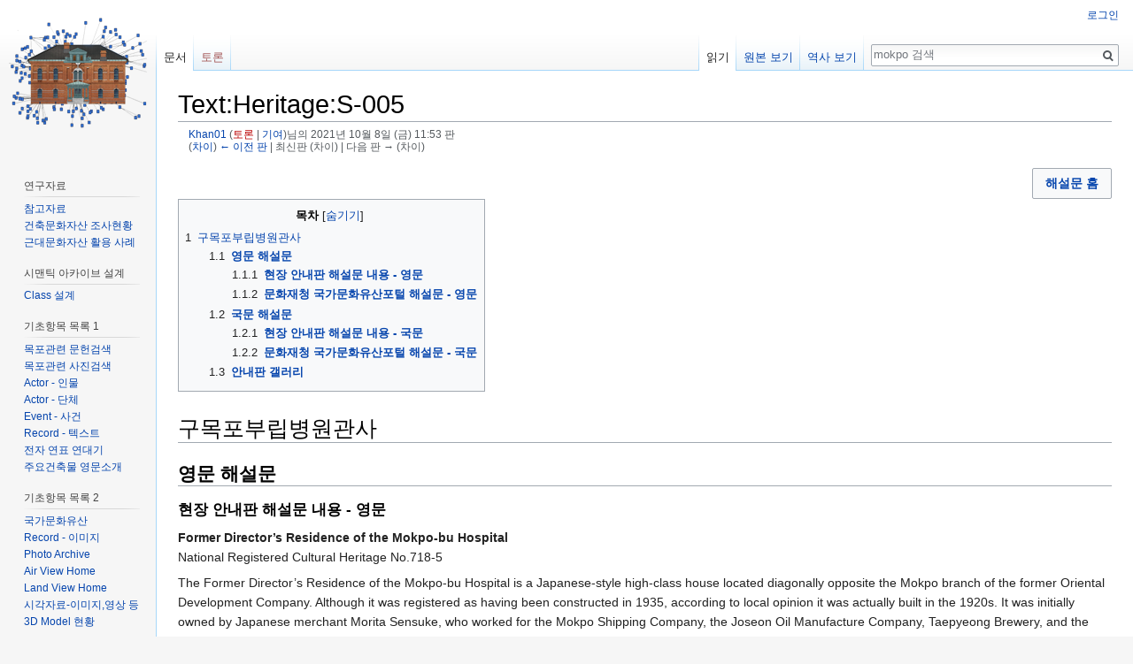

--- FILE ---
content_type: text/html; charset=UTF-8
request_url: http://dh.aks.ac.kr/~mokpo/wiki/index.php?title=Text:Heritage:S-005&oldid=8994
body_size: 9361
content:
<!DOCTYPE html>
<html class="client-nojs" lang="ko" dir="ltr">
<head>
<meta charset="UTF-8"/>
<title>Text:Heritage:S-005 - mokpo</title>
<script>document.documentElement.className = document.documentElement.className.replace( /(^|\s)client-nojs(\s|$)/, "$1client-js$2" );</script>
<script>(window.RLQ=window.RLQ||[]).push(function(){mw.config.set({"wgCanonicalNamespace":"","wgCanonicalSpecialPageName":false,"wgNamespaceNumber":0,"wgPageName":"Text:Heritage:S-005","wgTitle":"Text:Heritage:S-005","wgCurRevisionId":8994,"wgRevisionId":8994,"wgArticleId":917,"wgIsArticle":true,"wgIsRedirect":false,"wgAction":"view","wgUserName":null,"wgUserGroups":["*"],"wgCategories":["Text"],"wgBreakFrames":false,"wgPageContentLanguage":"ko","wgPageContentModel":"wikitext","wgSeparatorTransformTable":["",""],"wgDigitTransformTable":["",""],"wgDefaultDateFormat":"ko","wgMonthNames":["","1월","2월","3월","4월","5월","6월","7월","8월","9월","10월","11월","12월"],"wgMonthNamesShort":["","1","2","3","4","5","6","7","8","9","10","11","12"],"wgRelevantPageName":"Text:Heritage:S-005","wgRelevantArticleId":917,"wgRequestId":"fac3a5841e079d14cc29e949","wgIsProbablyEditable":false,"wgRelevantPageIsProbablyEditable":false,"wgRestrictionEdit":[],"wgRestrictionMove":[],"wgCategoryTreePageCategoryOptions":"{\"mode\":0,\"hideprefix\":20,\"showcount\":true,\"namespaces\":false}","wgMediaViewerOnClick":true,"wgMediaViewerEnabledByDefault":true,"wgWikiEditorEnabledModules":[]});mw.loader.state({"site.styles":"ready","noscript":"ready","user.styles":"ready","user":"ready","site":"ready","user.options":"loading","user.tokens":"loading","mediawiki.legacy.shared":"ready","mediawiki.legacy.commonPrint":"ready","mediawiki.sectionAnchor":"ready","mediawiki.ui.button":"ready","mediawiki.skinning.interface":"ready","skins.vector.styles":"ready"});mw.loader.implement("user.options@0750cxc",function($,jQuery,require,module){/*@nomin*/mw.user.options.set({"variant":"ko"});
});mw.loader.implement("user.tokens@1garp3f",function($,jQuery,require,module){/*@nomin*/mw.user.tokens.set({"editToken":"+\\","patrolToken":"+\\","watchToken":"+\\","csrfToken":"+\\"});
});mw.loader.load(["mediawiki.page.startup","mediawiki.user","mediawiki.hidpi","mediawiki.page.ready","mediawiki.toc","mediawiki.searchSuggest","skins.vector.js"]);});</script>
<link rel="stylesheet" href="/~mokpo/wiki/load.php?debug=false&amp;lang=ko&amp;modules=mediawiki.legacy.commonPrint%2Cshared%7Cmediawiki.sectionAnchor%7Cmediawiki.skinning.interface%7Cmediawiki.ui.button%7Cskins.vector.styles&amp;only=styles&amp;skin=vector"/>
<script async="" src="/~mokpo/wiki/load.php?debug=false&amp;lang=ko&amp;modules=startup&amp;only=scripts&amp;skin=vector"></script>
<meta name="ResourceLoaderDynamicStyles" content=""/>
<meta name="generator" content="MediaWiki 1.31.7"/>
<meta name="robots" content="noindex,nofollow"/>
<link rel="shortcut icon" href="/favicon.ico"/>
<link rel="search" type="application/opensearchdescription+xml" href="/~mokpo/wiki/opensearch_desc.php" title="mokpo (ko)"/>
<link rel="EditURI" type="application/rsd+xml" href="http://dh.aks.ac.kr/~mokpo/wiki/api.php?action=rsd"/>
<link rel="license" href="https://creativecommons.org/licenses/by-sa/4.0/"/>
<link rel="alternate" type="application/atom+xml" title="mokpo Atom 피드" href="/~mokpo/wiki/index.php?title=%ED%8A%B9%EC%88%98:%EC%B5%9C%EA%B7%BC%EB%B0%94%EB%80%9C&amp;feed=atom"/>
<!--[if lt IE 9]><script src="/~mokpo/wiki/load.php?debug=false&amp;lang=ko&amp;modules=html5shiv&amp;only=scripts&amp;skin=vector&amp;sync=1"></script><![endif]-->
</head>
<body class="mediawiki ltr sitedir-ltr mw-hide-empty-elt ns-0 ns-subject page-Text_Heritage_S-005 rootpage-Text_Heritage_S-005 skin-vector action-view">		<div id="mw-page-base" class="noprint"></div>
		<div id="mw-head-base" class="noprint"></div>
		<div id="content" class="mw-body" role="main">
			<a id="top"></a>
			<div class="mw-indicators mw-body-content">
</div>
<h1 id="firstHeading" class="firstHeading" lang="ko">Text:Heritage:S-005</h1>			<div id="bodyContent" class="mw-body-content">
				<div id="siteSub" class="noprint">mokpo</div>				<div id="contentSub"><div class="mw-revision"><div id="mw-revision-info"><a href="/~mokpo/wiki/index.php/%EC%82%AC%EC%9A%A9%EC%9E%90:Khan01" class="mw-userlink" title="사용자:Khan01"><bdi>Khan01</bdi></a> <span class="mw-usertoollinks">(<a href="/~mokpo/wiki/index.php?title=%EC%82%AC%EC%9A%A9%EC%9E%90%ED%86%A0%EB%A1%A0:Khan01&amp;action=edit&amp;redlink=1" class="new mw-usertoollinks-talk" title="사용자토론:Khan01 (없는 문서)">토론</a> | <a href="/~mokpo/wiki/index.php/%ED%8A%B9%EC%88%98:%EA%B8%B0%EC%97%AC/Khan01" class="mw-usertoollinks-contribs" title="특수:기여/Khan01">기여</a>)</span>님의 2021년 10월 8일 (금) 11:53 판</div><div id="mw-revision-nav">(<a href="/~mokpo/wiki/index.php?title=Text:Heritage:S-005&amp;diff=prev&amp;oldid=8994" title="Text:Heritage:S-005">차이</a>) <a href="/~mokpo/wiki/index.php?title=Text:Heritage:S-005&amp;direction=prev&amp;oldid=8994" title="Text:Heritage:S-005">← 이전 판</a> | 최신판 (차이) | 다음 판 → (차이)</div></div></div>
								<div id="jump-to-nav" class="mw-jump">
					이동:					<a href="#mw-head">둘러보기</a>, 					<a href="#p-search">검색</a>
				</div>
				<div id="mw-content-text" lang="ko" dir="ltr" class="mw-content-ltr"><div class="mw-parser-output"><div style="text-align: right"><span class="mw-ui-button" role="button"><a href="/~mokpo/wiki/index.php/Interpretive_Text_Home" title="Interpretive Text Home">해설문 홈</a></span></div>
<div id="toc" class="toc"><div class="toctitle" lang="ko" dir="ltr"><h2>목차</h2></div>
<ul>
<li class="toclevel-1 tocsection-1"><a href="#.EA.B5.AC.EB.AA.A9.ED.8F.AC.EB.B6.80.EB.A6.BD.EB.B3.91.EC.9B.90.EA.B4.80.EC.82.AC"><span class="tocnumber">1</span> <span class="toctext">구목포부립병원관사</span></a>
<ul>
<li class="toclevel-2 tocsection-2"><a href="#.EC.98.81.EB.AC.B8_.ED.95.B4.EC.84.A4.EB.AC.B8"><span class="tocnumber">1.1</span> <span class="toctext"><b>영문 해설문</b></span></a>
<ul>
<li class="toclevel-3 tocsection-3"><a href="#.ED.98.84.EC.9E.A5_.EC.95.88.EB.82.B4.ED.8C.90_.ED.95.B4.EC.84.A4.EB.AC.B8_.EB.82.B4.EC.9A.A9_-_.EC.98.81.EB.AC.B8"><span class="tocnumber">1.1.1</span> <span class="toctext"><b>현장 안내판 해설문 내용 - 영문</b></span></a></li>
<li class="toclevel-3 tocsection-4"><a href="#.EB.AC.B8.ED.99.94.EC.9E.AC.EC.B2.AD_.EA.B5.AD.EA.B0.80.EB.AC.B8.ED.99.94.EC.9C.A0.EC.82.B0.ED.8F.AC.ED.84.B8_.ED.95.B4.EC.84.A4.EB.AC.B8_-_.EC.98.81.EB.AC.B8"><span class="tocnumber">1.1.2</span> <span class="toctext"><b>문화재청 국가문화유산포털 해설문 - 영문</b></span></a></li>
</ul>
</li>
<li class="toclevel-2 tocsection-5"><a href="#.EA.B5.AD.EB.AC.B8_.ED.95.B4.EC.84.A4.EB.AC.B8"><span class="tocnumber">1.2</span> <span class="toctext"><b>국문 해설문</b></span></a>
<ul>
<li class="toclevel-3 tocsection-6"><a href="#.ED.98.84.EC.9E.A5_.EC.95.88.EB.82.B4.ED.8C.90_.ED.95.B4.EC.84.A4.EB.AC.B8_.EB.82.B4.EC.9A.A9_-_.EA.B5.AD.EB.AC.B8"><span class="tocnumber">1.2.1</span> <span class="toctext"><b>현장 안내판 해설문 내용 - 국문</b></span></a></li>
<li class="toclevel-3 tocsection-7"><a href="#.EB.AC.B8.ED.99.94.EC.9E.AC.EC.B2.AD_.EA.B5.AD.EA.B0.80.EB.AC.B8.ED.99.94.EC.9C.A0.EC.82.B0.ED.8F.AC.ED.84.B8_.ED.95.B4.EC.84.A4.EB.AC.B8_-_.EA.B5.AD.EB.AC.B8"><span class="tocnumber">1.2.2</span> <span class="toctext"><b>문화재청 국가문화유산포털 해설문 - 국문</b></span></a></li>
</ul>
</li>
<li class="toclevel-2 tocsection-8"><a href="#.EC.95.88.EB.82.B4.ED.8C.90_.EA.B0.A4.EB.9F.AC.EB.A6.AC"><span class="tocnumber">1.3</span> <span class="toctext"><b>안내판 갤러리</b></span></a></li>
</ul>
</li>
</ul>
</div>

<h1><span id="구목포부립병원관사"></span><span class="mw-headline" id=".EA.B5.AC.EB.AA.A9.ED.8F.AC.EB.B6.80.EB.A6.BD.EB.B3.91.EC.9B.90.EA.B4.80.EC.82.AC">구목포부립병원관사</span></h1>
<h2><span id="영문_해설문"></span><span class="mw-headline" id=".EC.98.81.EB.AC.B8_.ED.95.B4.EC.84.A4.EB.AC.B8"><b>영문 해설문</b></span></h2>
<h3><span id="현장_안내판_해설문_내용_-_영문"></span><span class="mw-headline" id=".ED.98.84.EC.9E.A5_.EC.95.88.EB.82.B4.ED.8C.90_.ED.95.B4.EC.84.A4.EB.AC.B8_.EB.82.B4.EC.9A.A9_-_.EC.98.81.EB.AC.B8"><b>현장 안내판 해설문 내용 - 영문</b></span></h3>
<p><b>Former Director’s Residence of the Mokpo-bu Hospital</b><br />
National Registered Cultural Heritage No.718-5
</p><p>The Former Director’s Residence of the Mokpo-bu Hospital is a Japanese-style high-class house located diagonally opposite the Mokpo branch of the former Oriental Development Company. Although it was registered as having been constructed in 1935, according to local opinion it was actually built in the 1920s. It was initially owned by Japanese merchant Morita Sensuke, who worked for the Mokpo Shipping Company, the Joseon Oil Manufacture Company, Taepyeong Brewery, and the Korean Distilled Spirits Company, and also served as president of the Jeonnam Fertilizer Company. This house is said to have been used as the official residence of Mokpo City Hospital, which was located just opposite. After Korea's liberation, when the Oriental Development Company building became part of the naval base, the house was used as an official residence of the Navy, and was later owned by a private individual. From 1966, it was owned by Na Sang-su. The house is characterized by a complex roof with Japanese tiles and by a Japanese-style inner garden. In 2006, it was remodeled into a commercial facility based on the original Japanese-style house structure.
</p>
<h3><span id="문화재청_국가문화유산포털_해설문_-_영문"></span><span class="mw-headline" id=".EB.AC.B8.ED.99.94.EC.9E.AC.EC.B2.AD_.EA.B5.AD.EA.B0.80.EB.AC.B8.ED.99.94.EC.9C.A0.EC.82.B0.ED.8F.AC.ED.84.B8_.ED.95.B4.EC.84.A4.EB.AC.B8_-_.EC.98.81.EB.AC.B8"><b>문화재청 국가문화유산포털 해설문 - 영문</b></span></h3>
<ul><li><b>[ 링크]</b></li></ul>
<p><b>Former House for the Director of Mokpo Prefectural Hospital</b>
</p><p>준비 중
</p>
<h2><span id="국문_해설문"></span><span class="mw-headline" id=".EA.B5.AD.EB.AC.B8_.ED.95.B4.EC.84.A4.EB.AC.B8"><b>국문 해설문</b></span></h2>
<h3><span id="현장_안내판_해설문_내용_-_국문"></span><span class="mw-headline" id=".ED.98.84.EC.9E.A5_.EC.95.88.EB.82.B4.ED.8C.90_.ED.95.B4.EC.84.A4.EB.AC.B8_.EB.82.B4.EC.9A.A9_-_.EA.B5.AD.EB.AC.B8"><b>현장 안내판 해설문 내용 - 국문</b></span></h3>
<p><b>구 목포 부립 병원 관사</b><br />
국가등록문화재 제718-5호
</p><p>구 목포 부립 병원 관사는 구 동양 척식 주식회사 목포 지점과 대각으로 마주 보는 위치에 서 있는 일본식 고급 주택이다. 건축 연도는 1935년으로 등록되어 있으나 구전으로는 1920년대에 지어진 것이라고 한다. 이 집의 최초 소유자는 목포 해운 회사, 조선 제유 회사, 태평 양조, 목포 소주 판매 회사 등에 참여했고, 전남 비료 회사의 대표를 지낸 일본 상인 ‘모리타 센스케(守田千助)’ 이다. 이 집은 이 주택의 맞은편에 있던 목포 부립 병원의 관사로 사용하였다는 설이 있다. 해방 후에는 동양 척식 주식회사 건물이 해군기지가 되면서 해군 관사로 사용하다가 개인 소유가 되었다. 1966년부터는 나상수의 주택이 되었다. 
</p><p>일본 기와로 된 복잡한 지붕 구조가 특징이며, 내부 마당에 일본식 정원이 꾸며져 있다. 2006년에 내부 수리를 한 후에 일본식 주택 구조를 활용한 이색적인 상업 시설로 용도를 바꾸었다.
</p>
<h3><span id="문화재청_국가문화유산포털_해설문_-_국문"></span><span class="mw-headline" id=".EB.AC.B8.ED.99.94.EC.9E.AC.EC.B2.AD_.EA.B5.AD.EA.B0.80.EB.AC.B8.ED.99.94.EC.9C.A0.EC.82.B0.ED.8F.AC.ED.84.B8_.ED.95.B4.EC.84.A4.EB.AC.B8_-_.EA.B5.AD.EB.AC.B8"><b>문화재청 국가문화유산포털 해설문 - 국문</b></span></h3>
<ul><li><b><a target="_blank" rel="nofollow noreferrer noopener" class="external text" href="http://www.heritage.go.kr/heri/cul/culSelectDetail.do?culPageNo=1&amp;region=2&amp;searchCondition=&amp;searchCondition2=&amp;s_kdcd=79&amp;s_ctcd=00&amp;ccbaKdcd=79&amp;ccbaAsno=07180500&amp;ccbaCtcd=36&amp;ccbaCpno=4413607180500&amp;ccbaCndt=&amp;ccbaLcto=&amp;stCcbaAsno=718&amp;endCcbaAsno=&amp;stCcbaAsdt=&amp;endCcbaAsdt=&amp;ccbaPcd1=99&amp;chGubun=&amp;header=view&amp;returnUrl=%2fheri%2fcul%2fculSelectViewList.do&amp;pageNo=1_1_1_0">링크</a></b></li></ul>
<p>국가등록문화재 제718-5호<br />
<b>구 목포부립병원 관사</b><br />
분 류&#160;:	등록문화재 / 기타 / 주거숙박시설<br />
수량/면적&#160;:	1동/지상2층, 건축면적199.33㎡, 연면적244.94㎡<br />
지정(등록)일&#160;:	2018.08.06<br />
소 재 지&#160;:	전라남도 목포시 중앙동3가 1-3<br />
시 대&#160;:	근대<br />
소유자(소유단체)&#160;:	김＊＊＊ <br />
관리자(관리단체)&#160;:	 
</p><p>목포 동양척식주식회사와 사거리의 대각선 방향 건너편에 위치하였던 구 목포부립병원의 원장 관사로 사용되었던 것으로 추정되는 대규모 저택으로 근대기 동양척식주식회사 주변 시가지 및 구 목포부립병원의 흔적과 기억, 당시 상류층 일식주택의 건축형식을 보여주는 건축물이다.
</p>
<h2><span id="안내판_갤러리"></span><span class="mw-headline" id=".EC.95.88.EB.82.B4.ED.8C.90_.EA.B0.A4.EB.9F.AC.EB.A6.AC"><b>안내판 갤러리</b></span></h2>
<center>
<table>
<tbody><tr>
<td><center> <b>현장 안내판</b> </center>
</td></tr>
<tr>
<td><a href="http://dh.aks.ac.kr/~mokpo/photo/heritage/S-005/_HUH9463-Edit.jpg"><img height="500" src="http://dh.aks.ac.kr/~mokpo/photo/heritage/S-005/_HUH9463-Edit.jpg" /></a>
</td></tr></tbody></table>
</center>

<!-- 
NewPP limit report
Cached time: 20260122041049
Cache expiry: 86400
Dynamic content: false
CPU time usage: 0.048 seconds
Real time usage: 0.051 seconds
Preprocessor visited node count: 45/1000000
Preprocessor generated node count: 108/1000000
Post‐expand include size: 111/2097152 bytes
Template argument size: 40/2097152 bytes
Highest expansion depth: 3/40
Expensive parser function count: 0/100
Unstrip recursion depth: 0/20
Unstrip post‐expand size: 170/5000000 bytes
-->
<!--
Transclusion expansion time report (%,ms,calls,template)
100.00%    2.600      1 틀:Clickable_button
100.00%    2.600      1 -total
-->
</div>
<!-- Saved in parser cache with key mokpo-mw_:pcache:idhash:917-0!canonical and timestamp 20260122041048 and revision id 8994
 -->
</div>					<div class="printfooter">
						원본 주소 "<a dir="ltr" href="http://dh.aks.ac.kr/~mokpo/wiki/index.php?title=Text:Heritage:S-005&amp;oldid=8994">http://dh.aks.ac.kr/~mokpo/wiki/index.php?title=Text:Heritage:S-005&amp;oldid=8994</a>"					</div>
				<div id="catlinks" class="catlinks" data-mw="interface"><div id="mw-normal-catlinks" class="mw-normal-catlinks"><a href="/~mokpo/wiki/index.php/%ED%8A%B9%EC%88%98:%EB%B6%84%EB%A5%98" title="특수:분류">분류</a>: <ul><li><a href="/~mokpo/wiki/index.php/%EB%B6%84%EB%A5%98:Text" title="분류:Text">Text</a></li></ul></div></div>				<div class="visualClear"></div>
							</div>
		</div>
		<div id="mw-navigation">
			<h2>둘러보기 메뉴</h2>
			<div id="mw-head">
									<div id="p-personal" role="navigation" class="" aria-labelledby="p-personal-label">
						<h3 id="p-personal-label">개인 도구</h3>
						<ul>
							<li id="pt-login"><a href="/~mokpo/wiki/index.php?title=%ED%8A%B9%EC%88%98:%EB%A1%9C%EA%B7%B8%EC%9D%B8&amp;returnto=Text%3AHeritage%3AS-005&amp;returntoquery=oldid%3D8994" title="꼭 로그인해야 하는 것은 아니지만, 로그인을 권장합니다. [o]" accesskey="o">로그인</a></li>						</ul>
					</div>
									<div id="left-navigation">
										<div id="p-namespaces" role="navigation" class="vectorTabs" aria-labelledby="p-namespaces-label">
						<h3 id="p-namespaces-label">이름공간</h3>
						<ul>
							<li id="ca-nstab-main" class="selected"><span><a href="/~mokpo/wiki/index.php/Text:Heritage:S-005" title="본문 보기 [c]" accesskey="c">문서</a></span></li><li id="ca-talk" class="new"><span><a href="/~mokpo/wiki/index.php?title=%ED%86%A0%EB%A1%A0:Text:Heritage:S-005&amp;action=edit&amp;redlink=1" rel="discussion" title="문서의 내용에 대한 토론 문서 (없는 문서) [t]" accesskey="t">토론</a></span></li>						</ul>
					</div>
										<div id="p-variants" role="navigation" class="vectorMenu emptyPortlet" aria-labelledby="p-variants-label">
												<input type="checkbox" class="vectorMenuCheckbox" aria-labelledby="p-variants-label" />
						<h3 id="p-variants-label">
							<span>변수</span>
						</h3>
						<div class="menu">
							<ul>
															</ul>
						</div>
					</div>
									</div>
				<div id="right-navigation">
										<div id="p-views" role="navigation" class="vectorTabs" aria-labelledby="p-views-label">
						<h3 id="p-views-label">보기</h3>
						<ul>
							<li id="ca-view" class="collapsible selected"><span><a href="/~mokpo/wiki/index.php/Text:Heritage:S-005">읽기</a></span></li><li id="ca-viewsource" class="collapsible"><span><a href="/~mokpo/wiki/index.php?title=Text:Heritage:S-005&amp;action=edit" title="이 문서가 보호되어 있습니다.&#10;문서의 원본을 볼 수 있습니다. [e]" accesskey="e">원본 보기</a></span></li><li id="ca-history" class="collapsible"><span><a href="/~mokpo/wiki/index.php?title=Text:Heritage:S-005&amp;action=history" title="문서의 과거 판 [h]" accesskey="h">역사 보기</a></span></li>						</ul>
					</div>
										<div id="p-cactions" role="navigation" class="vectorMenu emptyPortlet" aria-labelledby="p-cactions-label">
						<input type="checkbox" class="vectorMenuCheckbox" aria-labelledby="p-cactions-label" />
						<h3 id="p-cactions-label"><span>더 보기</span></h3>
						<div class="menu">
							<ul>
															</ul>
						</div>
					</div>
										<div id="p-search" role="search">
						<h3>
							<label for="searchInput">검색</label>
						</h3>
						<form action="/~mokpo/wiki/index.php" id="searchform">
							<div id="simpleSearch">
								<input type="search" name="search" placeholder="mokpo 검색" title="mokpo 검색 [f]" accesskey="f" id="searchInput"/><input type="hidden" value="특수:검색" name="title"/><input type="submit" name="fulltext" value="검색" title="이 문자열이 포함된 문서 검색" id="mw-searchButton" class="searchButton mw-fallbackSearchButton"/><input type="submit" name="go" value="보기" title="이 이름의 문서가 존재하면 그 문서로 바로 가기" id="searchButton" class="searchButton"/>							</div>
						</form>
					</div>
									</div>
			</div>
			<div id="mw-panel">
				<div id="p-logo" role="banner"><a class="mw-wiki-logo" href="/~mokpo/wiki/index.php/%EB%8C%80%EB%AC%B8"  title="대문으로 가기"></a></div>
						<div class="portal" role="navigation" id="p-" aria-labelledby="p--label">
			<h3 id="p--label"></h3>
			<div class="body">
								<ul>
									</ul>
							</div>
		</div>
			<div class="portal" role="navigation" id="p-.EC.97.B0.EA.B5.AC.EC.9E.90.EB.A3.8C" aria-labelledby="p-.EC.97.B0.EA.B5.AC.EC.9E.90.EB.A3.8C-label">
			<h3 id="p-.EC.97.B0.EA.B5.AC.EC.9E.90.EB.A3.8C-label">연구자료</h3>
			<div class="body">
								<ul>
					<li id="n-.EC.B0.B8.EA.B3.A0.EC.9E.90.EB.A3.8C"><a href="/~mokpo/wiki/index.php/%ED%94%84%EB%A1%9C%EC%A0%9D%ED%8A%B8_%EC%B0%B8%EA%B3%A0%EC%9E%90%EB%A3%8C">참고자료</a></li><li id="n-.EA.B1.B4.EC.B6.95.EB.AC.B8.ED.99.94.EC.9E.90.EC.82.B0-.EC.A1.B0.EC.82.AC.ED.98.84.ED.99.A9"><a href="/~mokpo/wiki/index.php/%EB%AA%A9%ED%8F%AC%EC%8B%9C_%EA%B1%B4%EC%B6%95%EB%AC%B8%ED%99%94%EC%9E%90%EC%82%B0">건축문화자산 조사현황</a></li><li id="n-.EA.B7.BC.EB.8C.80.EB.AC.B8.ED.99.94.EC.9E.90.EC.82.B0-.ED.99.9C.EC.9A.A9-.EC.82.AC.EB.A1.80"><a href="/~mokpo/wiki/index.php/%EA%B7%BC%EB%8C%80%EB%AC%B8%ED%99%94%EC%9E%90%EC%82%B0_%ED%99%9C%EC%9A%A9_%EC%82%AC%EB%A1%80">근대문화자산 활용 사례</a></li>				</ul>
							</div>
		</div>
			<div class="portal" role="navigation" id="p-.EC.8B.9C.EB.A7.A8.ED.8B.B1_.EC.95.84.EC.B9.B4.EC.9D.B4.EB.B8.8C_.EC.84.A4.EA.B3.84" aria-labelledby="p-.EC.8B.9C.EB.A7.A8.ED.8B.B1_.EC.95.84.EC.B9.B4.EC.9D.B4.EB.B8.8C_.EC.84.A4.EA.B3.84-label">
			<h3 id="p-.EC.8B.9C.EB.A7.A8.ED.8B.B1_.EC.95.84.EC.B9.B4.EC.9D.B4.EB.B8.8C_.EC.84.A4.EA.B3.84-label">시맨틱 아카이브 설계</h3>
			<div class="body">
								<ul>
					<li id="n-Class-.EC.84.A4.EA.B3.84"><a href="/~mokpo/wiki/index.php/Ontology:Class">Class 설계</a></li>				</ul>
							</div>
		</div>
			<div class="portal" role="navigation" id="p-.EA.B8.B0.EC.B4.88.ED.95.AD.EB.AA.A9_.EB.AA.A9.EB.A1.9D_1" aria-labelledby="p-.EA.B8.B0.EC.B4.88.ED.95.AD.EB.AA.A9_.EB.AA.A9.EB.A1.9D_1-label">
			<h3 id="p-.EA.B8.B0.EC.B4.88.ED.95.AD.EB.AA.A9_.EB.AA.A9.EB.A1.9D_1-label">기초항목 목록 1</h3>
			<div class="body">
								<ul>
					<li id="n-.EB.AA.A9.ED.8F.AC.EA.B4.80.EB.A0.A8-.EB.AC.B8.ED.97.8C.EA.B2.80.EC.83.89"><a href="/~mokpo/wiki/index.php/%EA%B8%B0%EC%82%AC%EA%B2%80%EC%83%89">목포관련 문헌검색</a></li><li id="n-.EB.AA.A9.ED.8F.AC.EA.B4.80.EB.A0.A8-.EC.82.AC.EC.A7.84.EA.B2.80.EC.83.89"><a href="/~mokpo/wiki/index.php/%EC%82%AC%EC%A7%84%EA%B2%80%EC%83%89">목포관련 사진검색</a></li><li id="n-Actor---.EC.9D.B8.EB.AC.BC"><a href="/~mokpo/wiki/index.php/%EA%B8%B0%EC%B4%88%ED%95%AD%EB%AA%A9%EB%AA%A9%EB%A1%9D_:_Actor-%EC%9D%B8%EB%AC%BC">Actor - 인물</a></li><li id="n-Actor---.EB.8B.A8.EC.B2.B4"><a href="/~mokpo/wiki/index.php/%EA%B8%B0%EC%B4%88%ED%95%AD%EB%AA%A9%EB%AA%A9%EB%A1%9D_:_Actor-%EB%8B%A8%EC%B2%B4">Actor - 단체</a></li><li id="n-Event---.EC.82.AC.EA.B1.B4"><a href="/~mokpo/wiki/index.php/%EA%B8%B0%EC%B4%88%ED%95%AD%EB%AA%A9%EB%AA%A9%EB%A1%9D_:_Event-%EC%82%AC%EA%B1%B4">Event - 사건</a></li><li id="n-Record---.ED.85.8D.EC.8A.A4.ED.8A.B8"><a href="/~mokpo/wiki/index.php/%EA%B8%B0%EC%B4%88%ED%95%AD%EB%AA%A9%EB%AA%A9%EB%A1%9D_:_Record-%ED%85%8D%EC%8A%A4%ED%8A%B8">Record - 텍스트</a></li><li id="n-.EC.A0.84.EC.9E.90-.EC.97.B0.ED.91.9C-.EC.97.B0.EB.8C.80.EA.B8.B0"><a href="/~mokpo/wiki/index.php/%EC%A0%84%EC%9E%90%EC%97%B0%ED%91%9C%EC%97%B0%EB%8C%80%EA%B8%B0">전자 연표 연대기</a></li><li id="n-.EC.A3.BC.EC.9A.94.EA.B1.B4.EC.B6.95.EB.AC.BC-.EC.98.81.EB.AC.B8.EC.86.8C.EA.B0.9C"><a href="/~mokpo/wiki/index.php/Interpretive_Text_Home">주요건축물 영문소개</a></li>				</ul>
							</div>
		</div>
			<div class="portal" role="navigation" id="p-.EA.B8.B0.EC.B4.88.ED.95.AD.EB.AA.A9_.EB.AA.A9.EB.A1.9D_2" aria-labelledby="p-.EA.B8.B0.EC.B4.88.ED.95.AD.EB.AA.A9_.EB.AA.A9.EB.A1.9D_2-label">
			<h3 id="p-.EA.B8.B0.EC.B4.88.ED.95.AD.EB.AA.A9_.EB.AA.A9.EB.A1.9D_2-label">기초항목 목록 2</h3>
			<div class="body">
								<ul>
					<li id="n-.EA.B5.AD.EA.B0.80.EB.AC.B8.ED.99.94.EC.9C.A0.EC.82.B0"><a href="/~mokpo/wiki/index.php/%EB%AA%A9%ED%8F%AC_%EA%B1%B4%EC%B6%95%EB%AC%B8%ED%99%94%EC%9E%90%EC%82%B0_%EA%B5%AD%EA%B0%80%EB%AC%B8%ED%99%94%EC%9C%A0%EC%82%B0_%EB%AA%A9%EB%A1%9D">국가문화유산</a></li><li id="n-Record---.EC.9D.B4.EB.AF.B8.EC.A7.80"><a href="/~mokpo/wiki/index.php/%EA%B8%B0%EC%B4%88%ED%95%AD%EB%AA%A9%EB%AA%A9%EB%A1%9D_:_Record-%EC%9D%B4%EB%AF%B8%EC%A7%80">Record - 이미지</a></li><li id="n-Photo-Archive"><a href="/~mokpo/wiki/index.php/Photo_Archive_Home">Photo Archive</a></li><li id="n-Air-View-Home"><a href="/~mokpo/wiki/index.php/Air_View_Home">Air View Home</a></li><li id="n-Land-View-Home"><a href="/~mokpo/wiki/index.php/Land_View_Home">Land View Home</a></li><li id="n-.EC.8B.9C.EA.B0.81.EC.9E.90.EB.A3.8C-.EC.9D.B4.EB.AF.B8.EC.A7.80.2C.EC.98.81.EC.83.81-.EB.93.B1"><a href="/~mokpo/wiki/index.php/%EB%B6%84%EB%A5%98:%EC%8B%9C%EA%B0%81%EC%9E%90%EB%A3%8C">시각자료-이미지,영상 등</a></li><li id="n-3D-Model-.ED.98.84.ED.99.A9"><a href="/~mokpo/wiki/index.php/3D_Model_Home">3D Model 현황</a></li>				</ul>
							</div>
		</div>
			<div class="portal" role="navigation" id="p-.EC.95.84.EC.B9.B4.EC.9D.B4.EB.B8.8C_.EA.B4.80.EB.A6.AC_.EC.8B.9C.EC.8A.A4.ED.85.9C" aria-labelledby="p-.EC.95.84.EC.B9.B4.EC.9D.B4.EB.B8.8C_.EA.B4.80.EB.A6.AC_.EC.8B.9C.EC.8A.A4.ED.85.9C-label">
			<h3 id="p-.EC.95.84.EC.B9.B4.EC.9D.B4.EB.B8.8C_.EA.B4.80.EB.A6.AC_.EC.8B.9C.EC.8A.A4.ED.85.9C-label">아카이브 관리 시스템</h3>
			<div class="body">
								<ul>
					<li id="n-.EC.8B.9C.EB.A7.A8.ED.8B.B1-.EB.8D.B0.EC.9D.B4.ED.84.B0-.EA.B2.80.EC.83.89"><a href="/~mokpo/wiki/index.php/%EC%8B%9C%EB%A7%A8%ED%8B%B1_%EB%8D%B0%EC%9D%B4%ED%84%B0_%EA%B2%80%EC%83%89">시맨틱 데이터 검색</a></li><li id="n-.EC.A7.80.EC.8B.9D-.EB.8D.B0.EC.9D.B4.ED.84.B0-.EA.B4.80.EB.A6.AC"><a href="/~mokpo/wiki/index.php/%EC%8B%9C%EB%A7%A8%ED%8B%B1_%EB%8D%B0%EC%9D%B4%ED%84%B0_%EA%B4%80%EB%A6%AC%EA%B8%B0">지식 데이터 관리</a></li>				</ul>
							</div>
		</div>
			<div class="portal" role="navigation" id="p-tb" aria-labelledby="p-tb-label">
			<h3 id="p-tb-label">도구</h3>
			<div class="body">
								<ul>
					<li id="t-whatlinkshere"><a href="/~mokpo/wiki/index.php/%ED%8A%B9%EC%88%98:%EA%B0%80%EB%A6%AC%ED%82%A4%EB%8A%94%EB%AC%B8%EC%84%9C/Text:Heritage:S-005" title="여기를 가리키는 모든 위키 문서의 목록 [j]" accesskey="j">여기를 가리키는 문서</a></li><li id="t-recentchangeslinked"><a href="/~mokpo/wiki/index.php/%ED%8A%B9%EC%88%98:%EB%A7%81%ED%81%AC%EC%B5%9C%EA%B7%BC%EB%B0%94%EB%80%9C/Text:Heritage:S-005" rel="nofollow" title="이 문서에서 링크한 문서의 최근 바뀜 [k]" accesskey="k">가리키는 글의 최근 바뀜</a></li><li id="t-specialpages"><a href="/~mokpo/wiki/index.php/%ED%8A%B9%EC%88%98:%ED%8A%B9%EC%88%98%EB%AC%B8%EC%84%9C" title="모든 특수 문서의 목록 [q]" accesskey="q">특수 문서 목록</a></li><li id="t-permalink"><a href="/~mokpo/wiki/index.php?title=Text:Heritage:S-005&amp;oldid=8994" title="문서의 이 판에 대한 고유링크">고유 링크</a></li><li id="t-info"><a href="/~mokpo/wiki/index.php?title=Text:Heritage:S-005&amp;action=info" title="이 문서에 대한 자세한 정보">문서 정보</a></li><li id="t-cite"><a href="/~mokpo/wiki/index.php?title=%ED%8A%B9%EC%88%98:%EC%9D%B4%EB%AC%B8%EC%84%9C%EC%9D%B8%EC%9A%A9&amp;page=Text%3AHeritage%3AS-005&amp;id=8994" title="이 문서를 인용하는 방법에 대한 정보">이 문서 인용하기</a></li>				</ul>
							</div>
		</div>
			<div class="portal" role="navigation" id="p-navigation" aria-labelledby="p-navigation-label">
			<h3 id="p-navigation-label">둘러보기</h3>
			<div class="body">
								<ul>
					<li id="n-mainpage-description"><a href="/~mokpo/wiki/index.php/%EB%8C%80%EB%AC%B8" title="대문으로 가기 [z]" accesskey="z">대문</a></li><li id="n-recentchanges"><a href="/~mokpo/wiki/index.php/%ED%8A%B9%EC%88%98:%EC%B5%9C%EA%B7%BC%EB%B0%94%EB%80%9C" title="위키의 최근 바뀐 목록 [r]" accesskey="r">최근 바뀜</a></li><li id="n-randompage"><a href="/~mokpo/wiki/index.php/%ED%8A%B9%EC%88%98:%EC%9E%84%EC%9D%98%EB%AC%B8%EC%84%9C" title="임의 문서 불러오기 [x]" accesskey="x">임의 문서로</a></li><li id="n-help-mediawiki"><a href="https://www.mediawiki.org/wiki/Special:MyLanguage/Help:Contents" target="_blank">Help about MediaWiki</a></li>				</ul>
							</div>
		</div>
			<div class="portal" role="navigation" id="p-coll-print_export" aria-labelledby="p-coll-print_export-label">
			<h3 id="p-coll-print_export-label">인쇄/내보내기</h3>
			<div class="body">
								<ul>
					<li id="coll-create_a_book"><a href="/~mokpo/wiki/index.php?title=%ED%8A%B9%EC%88%98:%EC%B1%85&amp;bookcmd=book_creator&amp;referer=Text%3AHeritage%3AS-005">책 만들기</a></li><li id="coll-download-as-rl"><a href="/~mokpo/wiki/index.php?title=%ED%8A%B9%EC%88%98:%EC%B1%85&amp;bookcmd=render_article&amp;arttitle=Text%3AHeritage%3AS-005&amp;returnto=Text%3AHeritage%3AS-005&amp;oldid=8994&amp;writer=rl">PDF로 다운로드</a></li><li id="t-print"><a href="/~mokpo/wiki/index.php?title=Text:Heritage:S-005&amp;printable=yes" title="이 문서의 인쇄용 판 [p]" accesskey="p">인쇄용 판</a></li>				</ul>
							</div>
		</div>
				</div>
		</div>
				<div id="footer" role="contentinfo">
						<ul id="footer-info">
								<li id="footer-info-lastmod"> 이 문서는 2021년 10월 8일 (금) 11:53에 마지막으로 편집되었습니다.</li>
								<li id="footer-info-copyright">별도로 명시하지 않은 경우, 내용은 <a class="external" rel="nofollow" href="https://creativecommons.org/licenses/by-sa/4.0/">크리에이티브 커먼즈 저작자표시-동일조건변경허락</a>에 따라 사용할 수 있습니다.</li>
							</ul>
						<ul id="footer-places">
								<li id="footer-places-privacy"><a href="/~mokpo/wiki/index.php/Mokpo:%EA%B0%9C%EC%9D%B8%EC%A0%95%EB%B3%B4_%EC%A0%95%EC%B1%85" title="Mokpo:개인정보 정책">개인정보 정책</a></li>
								<li id="footer-places-about"><a href="/~mokpo/wiki/index.php/Mokpo:%EC%86%8C%EA%B0%9C" title="Mokpo:소개">mokpo 소개</a></li>
								<li id="footer-places-disclaimer"><a href="/~mokpo/wiki/index.php/Mokpo:%EB%A9%B4%EC%B1%85_%EC%A1%B0%ED%95%AD" title="Mokpo:면책 조항">면책 조항</a></li>
							</ul>
										<ul id="footer-icons" class="noprint">
										<li id="footer-copyrightico">
						<a href="https://creativecommons.org/licenses/by-sa/4.0/" target="_blank"><img src="/~mokpo/wiki/resources/assets/licenses/cc-by-sa.png" alt="크리에이티브 커먼즈 저작자표시-동일조건변경허락" width="88" height="31"/></a>					</li>
										<li id="footer-poweredbyico">
						<a href="//www.mediawiki.org/" target="_blank"><img src="/~mokpo/wiki/resources/assets/poweredby_mediawiki_88x31.png" alt="Powered by MediaWiki" srcset="/~mokpo/wiki/resources/assets/poweredby_mediawiki_132x47.png 1.5x, /~mokpo/wiki/resources/assets/poweredby_mediawiki_176x62.png 2x" width="88" height="31"/></a>					</li>
									</ul>
						<div style="clear: both;"></div>
		</div>
		<script>(window.RLQ=window.RLQ||[]).push(function(){mw.config.set({"wgPageParseReport":{"limitreport":{"cputime":"0.048","walltime":"0.051","ppvisitednodes":{"value":45,"limit":1000000},"ppgeneratednodes":{"value":108,"limit":1000000},"postexpandincludesize":{"value":111,"limit":2097152},"templateargumentsize":{"value":40,"limit":2097152},"expansiondepth":{"value":3,"limit":40},"expensivefunctioncount":{"value":0,"limit":100},"unstrip-depth":{"value":0,"limit":20},"unstrip-size":{"value":170,"limit":5000000},"timingprofile":["100.00%    2.600      1 틀:Clickable_button","100.00%    2.600      1 -total"]},"cachereport":{"timestamp":"20260122041049","ttl":86400,"transientcontent":false}}});});</script><script>(window.RLQ=window.RLQ||[]).push(function(){mw.config.set({"wgBackendResponseTime":287});});</script>
	</body>
</html>
